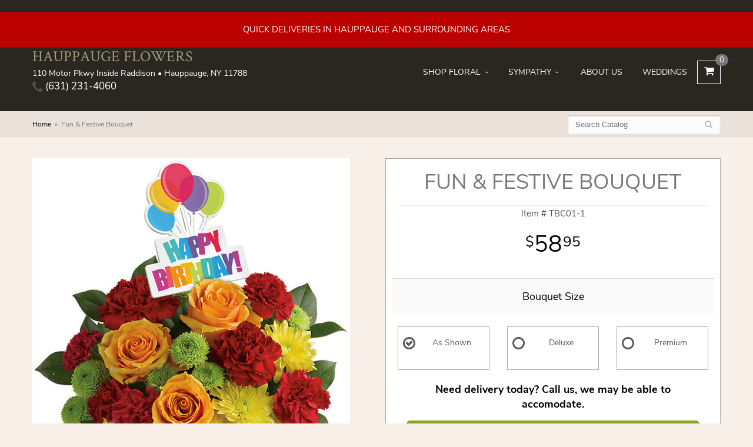

--- FILE ---
content_type: text/css
request_url: https://www.hauppaugeflowers.com/assets/fonts/nunito-sans/font.css
body_size: 208
content:
@font-face{font-display:swap;font-family:'Nunito Sans';font-weight:200;src:url('/assets/fonts/nunito-sans/nunito-sans-v5-latin-200.woff2') format('woff2'),url('/assets/fonts/nunito-sans/nunito-sans-v5-latin-200.woff') format('woff')}@font-face{font-display:swap;font-family:'Nunito Sans';font-weight:200;font-style:italic;src:url('/assets/fonts/nunito-sans/nunito-sans-v5-latin-200italic.woff2') format('woff2'),url('/assets/fonts/nunito-sans/nunito-sans-v5-latin-200italic.woff') format('woff')}@font-face{font-display:swap;font-family:'Nunito Sans';font-weight:300;src:url('/assets/fonts/nunito-sans/nunito-sans-v5-latin-300.woff2') format('woff2'),url('/assets/fonts/nunito-sans/nunito-sans-v5-latin-300.woff') format('woff')}@font-face{font-display:swap;font-family:'Nunito Sans';font-weight:300;font-style:italic;src:url('/assets/fonts/nunito-sans/nunito-sans-v5-latin-300italic.woff2') format('woff2'),url('/assets/fonts/nunito-sans/nunito-sans-v5-latin-300italic.woff') format('woff')}@font-face{font-display:swap;font-family:'Nunito Sans';src:url('/assets/fonts/nunito-sans/nunito-sans-v5-latin-regular.woff2') format('woff2'),url('/assets/fonts/nunito-sans/nunito-sans-v5-latin-regular.woff') format('woff')}@font-face{font-display:swap;font-family:'Nunito Sans';font-style:italic;src:url('/assets/fonts/nunito-sans/nunito-sans-v5-latin-italic.woff2') format('woff2'),url('/assets/fonts/nunito-sans/nunito-sans-v5-latin-italic.woff') format('woff')}@font-face{font-display:swap;font-family:'Nunito Sans';font-weight:600;src:url('/assets/fonts/nunito-sans/nunito-sans-v5-latin-600.woff2') format('woff2'),url('/assets/fonts/nunito-sans/nunito-sans-v5-latin-600.woff') format('woff')}@font-face{font-display:swap;font-family:'Nunito Sans';font-weight:600;font-style:italic;src:url('/assets/fonts/nunito-sans/nunito-sans-v5-latin-600italic.woff2') format('woff2'),url('/assets/fonts/nunito-sans/nunito-sans-v5-latin-600italic.woff') format('woff')}@font-face{font-display:swap;font-family:'Nunito Sans';font-weight:700;src:url('/assets/fonts/nunito-sans/nunito-sans-v5-latin-700.woff2') format('woff2'),url('/assets/fonts/nunito-sans/nunito-sans-v5-latin-700.woff') format('woff')}@font-face{font-display:swap;font-family:'Nunito Sans';font-weight:700;font-style:italic;src:url('/assets/fonts/nunito-sans/nunito-sans-v5-latin-700italic.woff2') format('woff2'),url('/assets/fonts/nunito-sans/nunito-sans-v5-latin-700italic.woff') format('woff')}@font-face{font-display:swap;font-family:'Nunito Sans';font-weight:800;src:url('/assets/fonts/nunito-sans/nunito-sans-v5-latin-800.woff2') format('woff2'),url('/assets/fonts/nunito-sans/nunito-sans-v5-latin-800.woff') format('woff')}@font-face{font-display:swap;font-family:'Nunito Sans';font-weight:800;font-style:italic;src:url('/assets/fonts/nunito-sans/nunito-sans-v5-latin-800italic.woff2') format('woff2'),url('/assets/fonts/nunito-sans/nunito-sans-v5-latin-800italic.woff') format('woff')}@font-face{font-display:swap;font-family:'Nunito Sans';font-weight:900;src:url('/assets/fonts/nunito-sans/nunito-sans-v5-latin-900.woff2') format('woff2'),url('/assets/fonts/nunito-sans/nunito-sans-v5-latin-900.woff') format('woff')}@font-face{font-display:swap;font-family:'Nunito Sans';font-weight:900;font-style:italic;src:url('/assets/fonts/nunito-sans/nunito-sans-v5-latin-900italic.woff2') format('woff2'),url('/assets/fonts/nunito-sans/nunito-sans-v5-latin-900italic.woff') format('woff')}